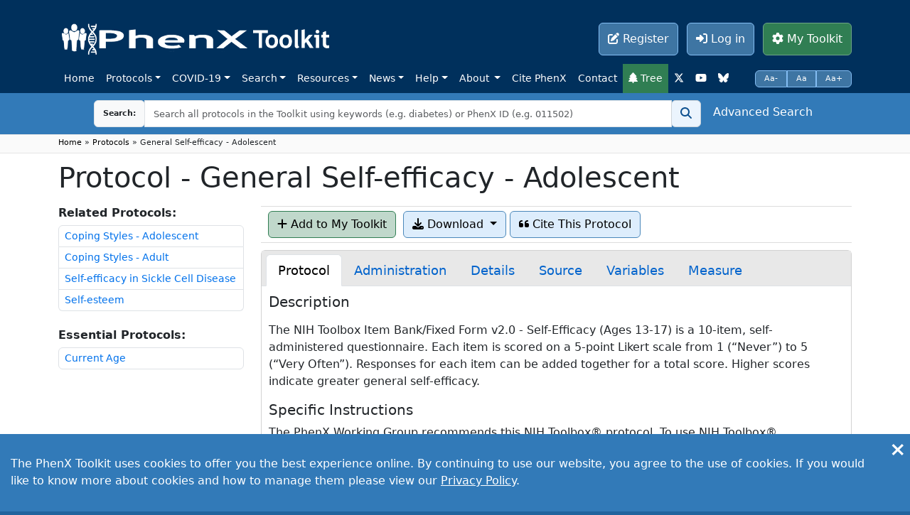

--- FILE ---
content_type: text/html; charset=UTF-8
request_url: https://www.phenxtoolkit.org/protocols/view/180604?origin=browse
body_size: 10077
content:
<!DOCTYPE html>
<html lang="en">
<head>
	<!-- Google tag (gtag.js) -->
	<script async src="https://www.googletagmanager.com/gtag/js?id=UA-163774118-1"></script>
	<script>
	window.dataLayer = window.dataLayer || [];
	function gtag(){dataLayer.push(arguments);}
	gtag('js', new Date());

	gtag('config', 'UA-163774118-1', {cookie_flags: 'max-age=7200;secure;samesite=none'});
	</script>
	<script>
	  (function(i,s,o,g,r,a,m){i['GoogleAnalyticsObject']=r;i[r]=i[r]||function(){
	  (i[r].q=i[r].q||[]).push(arguments)},i[r].l=1*new Date();a=s.createElement(o),
	  m=s.getElementsByTagName(o)[0];a.async=1;a.src=g;m.parentNode.insertBefore(a,m)
	  })(window,document,'script','https://www.google-analytics.com/analytics.js','ga');

	  ga('create', 'UA-101505331-1', 'auto', {cookie_flags: 'max-age=7200;secure;samesite=none'});
	  ga('send', 'pageview');

	</script>
	
	<!-- Google tag (gtag.js) -->
	<script async src="https://www.googletagmanager.com/gtag/js?id=G-C6MMLC9V2Q"></script>
	<script>
  	window.dataLayer = window.dataLayer || [];
  	function gtag(){dataLayer.push(arguments);}
  	gtag('js', new Date());

  	gtag('config', 'G-C6MMLC9V2Q');
	</script>

    <meta charset="utf-8"/>    <meta name="viewport" content="width=device-width, initial-scale=1.0">
    <title>
        PhenX Toolkit:
        Protocols    </title>
    <link href="/favicon.ico" type="image/x-icon" rel="icon"/><link href="/favicon.ico" type="image/x-icon" rel="shortcut icon"/>	<meta http-equiv="Content-Type" content="text/html; charset=iso-8859-1">
	<meta http-equiv="X-UA-Compatible" content="IE=edge">
	<meta name="keywords" content="PhenX,PhenX Toolkit,GWA,GWA Study,GWA Study Measures,genomics,genome-wide association studies,RTI International,NHGRI,RTI - Research Computing Division"/>	<meta name="description" content="The PhenX Toolkit is a catalog of high-priority measures for consideration and inclusion in genome-wide association studies (GWAS) and other large-scale genomic research efforts."/>	<meta name="protocolname" content="General Self-efficacy - Adolescent"/>	

	<link rel="stylesheet" href="/css/bootstrap.min.css?v=1707301792"/>	<link rel="stylesheet" href="/css/bootstrap-grid.min.css?v=1707301792"/>	<link rel="stylesheet" href="/css/bootstrap-reboot.min.css?v=1707301792"/>	<link rel="stylesheet" href="/css/bootstrap-utilities.min.css?v=1707301792"/>
	<link rel="stylesheet" href="/css/chosen.min.css?v=1715611703"/>	<link rel="stylesheet" href="/css/site.css?v=1715611703"/>	<link rel="stylesheet" href="/css/ie10-viewport-bug-workaround.css?v=1614182056"/>	<link rel="stylesheet" href="/css/PhenX-v27.css?v=1758895458"/>
	<script src="/js/jquery-3.5.1.js?v=1671023752"></script>	<script src="/js/brands.min.js?v=1758895458"></script>	<script src="/js/solid.min.js?v=1758895458"></script>	<script src="/js/fontawesome-all.min.js?v=1707301792"></script>	<script src="/js/tinymce/tinymce.min.js"></script>	<script src="/js/chosen.jquery.min.js"></script>	<script src="/js/chosen.proto.min.js"></script>	<script src="https://cdn.tiny.cloud/1/j65njoba83qo31mjteyfbvv52xsatn7n8b6yyeewkrmpcpw8/tinymce/7/tinymce.min.js" referrerpolicy="origin"></script>
	<link href="https://cdn.datatables.net/1.10.15/css/jquery.dataTables.min.css" rel="stylesheet">
	<link href="https://cdn.jsdelivr.net/npm/jstree-bootstrap-theme@1.0.1/dist/themes/proton/style.min.css" rel="stylesheet">
    <link href='https://cdnjs.cloudflare.com/ajax/libs/jstree/3.3.8/themes/default/style.min.css' rel="stylesheet" ?>
	
	    	<script src="https://www.google.com/recaptcha/api.js"></script>
</head>
<body onload="hideSpinner()">
	<div id="spinner">
		<p class="text-center">Loading&hellip;<br><br><i class="fas fa-spinner fa-spin fa-4x"></i></p>
	</div> 
		<div id="div-cookie">
		<button type="button" class="close btn-cookie-agree" data-bs-dismiss="alert" aria-label="Close">
			<span aria-hidden="true">&times;</span>
		</button>
		<p>The PhenX Toolkit uses cookies to offer you the best experience online. By continuing to use our website, you agree to the use of cookies. If you would like to know more about cookies and how to manage them please view our <a href="/about/privacy">Privacy Policy</a>.</p>
	</div>
			<nav id="top-mb-nav" class="navbar navbar-expand-lg">
		<div class="container">
			<a class="navbar-brand phone-only" href="/"><img src="/img/october/phenxlogo_white2.png" alt="PhenX Toolkit"/></a>
			<button class="navbar-toggler phone-only" type="button" data-bs-toggle="collapse" data-bs-target="#navbarCollapse" aria-controls="navbarCollapse" aria-expanded="false" aria-label="Toggle navigation">
				<span class="fa fa-bars"></span>
			</button>
			<div class="collapse navbar-collapse" id="navbarCollapse">
				<div id="searchbar" class="navbar navbar-inverse phone-only">
                    <div class="container">
						<form method="post" accept-charset="utf-8" id="search-form" class="margin-bt-20" action="/search/results"><div style="display:none;"><input type="hidden" name="_csrfToken" autocomplete="off" value="LkpHQZZotdlpWVYuoGblJfeJfUdD7nl4rrNel2erlYHdLfGn/UZ0UX0fpeqW2zVMynPffYmukYRDpBA6rvt6NWdehLEbTRagw7sbdyeIH0uc1TqjXs6s5egZw57Ic0xhT36d36TiAS//Su1N6J2htA=="/></div>							<div class="form-row align-items-center">
								<div class="col">
									<div class="form-group">
										<div class="input-group">
											<div class="input-group-prepend">
												<div class="input-group-text"><b><label for="top-search-bar-mb">Search: </label></b></div>
											</div>
											<input id="top-search-bar-mb" type="text" class="form-control top-search" name="searchTerm" placeholder="Search all protocols in the Toolkit using keywords (e.g. diabetes) or PhenX ID (e.g. 011502)" value="">
											<div class="input-group-append">
												<button name="searchtype" class="btn btn-search" value="smartsearch" type="submit"><span class="display-none">Search</span><i class="fa fa-search"></i></button>											</div>
											<div id="input-group--advanced">
												<a href="/search" class="link-advanced">Advanced Search</a>											</div>
										</div>
									</div>
								</div>
							</div>
						</form>                    </div>
                </div>
				<ul class="navbar-nav ms-auto">
					<li class="nav-item phone-only">
						<a class="nav-link ms-2" href="/index.php">Home</a>
					</li>
					<li class="nav-item phone-only dropdown">
						<a href="#" class="nav-link dropdown-toggle ms-2" id="dropdown05" data-bs-toggle="dropdown" aria-haspopup="true" aria-expanded="false">Protocols <span class="caret"></span></a>
						<div class="dropdown-menu" aria-labelledby="dropdown05">
							<a href="/protocols" class="dropdown-header">Browse Protocols</a>							<a href="/cross-domain-browser" class="dropdown-header">Browse Tree</a>													</div>
					</li>
					<li class="nav-item phone-only dropdown">
						<a href="#" class="nav-link dropdown-toggle ms-2" id="dropdown06" data-bs-toggle="dropdown" aria-haspopup="true" aria-expanded="false">COVID-19 <span class="caret"></span></a>
						<div class="dropdown-menu" aria-labelledby="dropdown06">
							<a href="/collections/view/8" class="dropdown-header">COVID-19 Research Collection</a>							<a href="/covid19" class="dropdown-header">COVID-19 Protocol Library</a>							<a href="/variable-compare" class="dropdown-header">COVID-19 Variable Compare Tool</a>						</div>
					</li>
					<li class="nav-item phone-only dropdown">
						<a href="#" class="nav-link dropdown-toggle ms-2" id="dropdown00" data-bs-toggle="dropdown" aria-haspopup="true" aria-expanded="false">Search <span class="caret"></span></a>
						<div class="dropdown-menu" aria-labelledby="dropdown00">
							<a href="/search" class="dropdown-header">Advanced Search</a>							<a href="/vsearch" class="dropdown-header">dbGaP Variable Search</a>						</div>
					</li>
					<li class="nav-item phone-only dropdown">
						<a href="#" class="nav-link dropdown-toggle ms-2" id="dropdown01" data-bs-toggle="dropdown" aria-haspopup="true" aria-expanded="false">Resources <span class="caret"></span></a>
						<div class="dropdown-menu" aria-labelledby="dropdown01">
							<a href="/research-using-phenx" class="dropdown-header">Who&#039;s Using PhenX</a>							<a href="/resources/publications" class="dropdown-header">Publications &amp; Presentations</a>							<!--<a href="/resources/archives" class="dropdown-header">Archived PhenX Protocols</a>-->
							<a href="/resources/download" class="dropdown-header">PhenX Downloads</a>																				</div>
					</li>
					<li class="nav-item phone-only">
						<a href="#" class="nav-link dropdown-toggle ms-2" id="dropdown02" data-bs-toggle="dropdown" aria-haspopup="true" aria-expanded="false">News <span class="caret"></span></a>
						<div class="dropdown-menu" aria-labelledby="dropdown02">
                            <a href="/news/newsletters" class="dropdown-header">PhenX Newsletter</a>                            <a href="/news/statistics" class="dropdown-header">Toolkit Use Statistics</a>							<a href="/news/funding" class="dropdown-header">Notices of Funding Opportunities</a>                            <a href="/news" class="dropdown-header">PhenX in the News</a>							<a href="/news/cstatistics" class="dropdown-header">COVID-19 Protocol Library Statistics</a>							<a href="/news/workshops" class="dropdown-header">Workshops</a>						</div>
					</li>
					<li class="nav-item phone-only">
						<a href="#" class="nav-link dropdown-toggle ms-2" id="dropdown03" data-bs-toggle="dropdown" aria-haspopup="true" aria-expanded="false">Help <span class="caret"></span></a>
						<div class="dropdown-menu" aria-labelledby="dropdown03">
							<a href="https://www.youtube.com/channel/UCbDroMNmfIMwCA1fa3masyw" class="dropdown-item" target="_blank">PhenX YouTube Tutorials</a>							<a href="/help/faq" class="dropdown-header">FAQ</a>							<a href="/help/glossary" class="dropdown-header">Glossary and Acronyms</a>							<a href="/help/guidance" class="dropdown-header">Investigator Guidance</a>						</div>
					</li>
					<li class="nav-item phone-only dropdown">
						<a href="#" class="nav-link dropdown-toggle ms-2" id="dropdown02" data-bs-toggle="dropdown" aria-haspopup="true" aria-expanded="false">About <span class="caret"></span></a>
						<div class="dropdown-menu" aria-labelledby="dropdown02">
							<h6><a href="/about/overview" class="dropdown-header">PhenX Overview</a></h6>
							<a href="/protocols/view/180604?origin=browse" class="dropdown-header">PhenX Overview</a>							<a href="/about/conceptual-diagram" class="dropdown-item dropdown-indent">PhenX Conceptual Diagram</a>							<a href="/about/criteria" class="dropdown-item dropdown-indent">PhenX Criteria for Selecting Protocols</a>							<a href="/about/content" class="dropdown-item dropdown-indent">PhenX Content</a>							<a href="/news/statistics" class="dropdown-header">Toolkit Use Statistics</a>                            <a href="/news/funding" class="dropdown-header">Notices of Funding Opportunities</a>							<a href="/about/project" class="dropdown-header">Project Organization</a>							<a href="/about/consensus" class="dropdown-item dropdown-indent">PhenX Consensus Process</a>							<a href="/about/teams" class="dropdown-header">Project Participants</a>						</div>
					</li>
					<li class="nav-item phone-only "><a href="/help/citation" class="nav-link ms-2">Cite PhenX</a></li>
					<li class="nav-item phone-only"><a href="/about/contact-form" class="nav-link ms-2">Contact</a></li>
					<li class="nav-item phone-only"><a href="/cross-domain-browser" class="nav-link ms-2 top-nav-highlight"><i class="fa fa-tree"></i> Tree</a></li>
					<li class="nav-item phone-only"><a href="https://twitter.com/phenxtoolkit" class="nav-link ms-2" target="_blank"><i class="fa-brands fa-x-twitter"></i></a></li>
					<li class="nav-item phone-only"><a href="https://www.youtube.com/channel/UCbDroMNmfIMwCA1fa3masyw" class="nav-link ms-2" target="_blank"><i class="fab fa-youtube"></i></a></li>
					<li class="nav-item phone-only"><a href="https://bsky.app/profile/phenxtoolkit.bsky.social" class="nav-link ms-2" target="_blank"><i class="fa-brands fa-bluesky"></i></a></li>
					<li style="padding-bottom: 10px;">
													<a href="/users/register" class="btn btn-phenx-bl btn-outline-light me-2"><i class="fa fa-edit"></i> Register</a> <a href="/users/login" class="btn btn-phenx-bl btn-outline-light me-2"><i class="fa fa-sign-in-alt"></i> Log in</a>												<a href="/toolkit" class="btn btn-phenx-gr btn-outline-light" id="btn-tookit"><i class="fa fa-cog"></i> My Toolkit</a>					</li>
				</ul>
			</div>
        </div>
    </nav>
	<nav id="toolbar" class="navbar navbar-expand-md desktop-only fixed-top">
		<div class="container">
			<div>
				<a class="navbar-brand desktop-only" href="/"><img src="/img/october/phenxlogo_white2.png" alt="PhenX Toolkit"/></a>
				</div>
			<div id="desktop-user-btns">
				<ul class="navbar-nav ms-auto">
					<li>
													<a href="/users/register" class="btn btn-phenx-bl btn-outline-light me-2"><i class="fa fa-edit"></i> Register</a> <a href="/users/login" class="btn btn-phenx-bl btn-outline-light me-2"><i class="fa fa-sign-in-alt"></i> Log in</a>												<a href="/toolkit" class="btn btn-phenx-gr btn-outline-light" id="btn-tookit"><i class="fa fa-cog"></i> My Toolkit</a>					</li>
				</ul>
			</div>
		</div>
		<div class="container">
			<button class="navbar-toggler desktop-only" type="button" data-bs-toggle="collapse" data-bs-target="#navbarCollapse" aria-controls="navbarCollapse" aria-expanded="false" aria-label="Toggle navigation">
				<span class="fa fa-bars"></span>
			</button>
			<div class="collapse navbar-collapse" id="navbarCollapse2">
				<ul class="navbar-nav me-auto">
					<li class="nav-item"><a href="/index.php" class="nav-link">Home</a></li>
                    <li class="nav-item dropdown">
						<a href="#" class="nav-link dropdown-toggle" id="dropdown-protocols" data-bs-toggle="dropdown" aria-haspopup="true" aria-expanded="false">Protocols</a>						<div class="dropdown-menu" aria-labelledby="dropdown-protocols">
							<a href="/protocols" class="dropdown-header">Browse Protocols</a>							<a href="/cross-domain-browser" class="dropdown-header">Browse Tree</a>													</div>
					</li>
					<li class="nav-item dropdown">
											<a href="#" class="nav-link dropdown-toggle" id="dropdown-covid" data-bs-toggle="dropdown" aria-haspopup="true" aria-expanded="false">COVID-19</a>						<div class="dropdown-menu" aria-labelledby="dropdown-covid">
							<a href="/collections/view/8" class="dropdown-header">COVID-19 Research Collection</a>							<a href="/covid19" class="dropdown-header">COVID-19 Protocol Library</a>							<a href="/variable-compare" class="dropdown-header">COVID-19 Variable Compare Tool</a>						</div>
										</li>
					<li class="nav-item dropdown">
                        <a href="#" class="nav-link dropdown-toggle" id="dropdown-search" data-bs-toggle="dropdown" aria-haspopup="true" aria-expanded="false">Search</a>						<div class="dropdown-menu" aria-labelledby="dropdown-search">
							<a href="/search" class="dropdown-header">Advanced Search</a>							<a href="/vsearch" class="dropdown-header">dbGaP Variable Search</a>						</div>
                    </li>
                    <li class="nav-item dropdown">
                        <a href="#" class="nav-link dropdown-toggle" id="dropdown-resources" data-bs-toggle="dropdown" aria-haspopup="true" aria-expanded="false">Resources</a>						<div class="dropdown-menu" aria-labelledby="dropdown-resources">
							<a href="/research-using-phenx" class="dropdown-header">Who&#039;s Using PhenX</a>							<a href="/resources/publications" class="dropdown-header">Publications &amp; Presentations</a>							<!--<a href="/resources/archives" class="dropdown-header">Archived PhenX Protocols</a>-->
							<a href="/resources/download" class="dropdown-header">PhenX Downloads</a>																				</div>
                    </li>
                    <li class="nav-item dropdown">
                        <a href="#" class="nav-link dropdown-toggle" id="dropdown-news" data-bs-toggle="dropdown" aria-haspopup="true" aria-expanded="false">News</a>						<div class="dropdown-menu" aria-labelledby="dropdown-news">
                            <a href="/news/newsletters" class="dropdown-header">PhenX Newsletter</a>                            <a href="/news/statistics" class="dropdown-header">Toolkit Use Statistics</a>							<a href="/news/funding" class="dropdown-header">Notices of Funding Opportunities</a>                            <a href="/news" class="dropdown-header">PhenX in the News</a>							<a href="/news/cstatistics" class="dropdown-header">COVID-19 Protocol Library Statistics</a>							<a href="/news/workshops" class="dropdown-header">Workshops</a>						</div>
                    </li>
					<li class="nav-item dropdown">
                        <a href="#" class="nav-link dropdown-toggle" id="dropdown-help" data-bs-toggle="dropdown" aria-haspopup="true" aria-expanded="false">Help</a>						<div class="dropdown-menu" aria-labelledby="dropdown-help">
							<a href="https://www.youtube.com/channel/UCbDroMNmfIMwCA1fa3masyw" class="dropdown-header" target="_blank">PhenX YouTube Tutorials</a>							<a href="/help/faq" class="dropdown-header">FAQ</a>							<a href="/help/glossary" class="dropdown-header">Glossary and Acronyms</a>							<a href="/help/guidance" class="dropdown-header">Investigator Guidance</a>						</div>
                    </li>
                    <li class="nav-item dropdown">
                        <a href="#" class="nav-link dropdown-toggle" id="dropdown02a" data-bs-toggle="dropdown" aria-haspopup="true" aria-expanded="false">About <span class="caret"></span></a>
						<div class="dropdown-menu" aria-labelledby="dropdown02a">
							<a href="/about/overview" class="dropdown-header">PhenX Overview</a>							<a href="/about/conceptual-diagram" class="dropdown-item dropdown-indent">PhenX Conceptual Diagram</a>							<a href="/about/criteria" class="dropdown-item dropdown-indent">PhenX Criteria for Selecting Protocols</a>							<a href="/about/content" class="dropdown-item dropdown-indent">PhenX Content</a>                            <a href="/about/interoperability" class="dropdown-item dropdown-indent">PhenX Interoperability</a>							<a href="/news/statistics" class="dropdown-header">Toolkit Use Statistics</a>                            <a href="/news/funding" class="dropdown-header">Notices of Funding Opportunities</a>							<a href="/about/project" class="dropdown-header">Project Organization</a>							<a href="/about/consensus" class="dropdown-item dropdown-indent">PhenX Consensus Process</a>							<a href="/about/teams" class="dropdown-header">Project Participants</a>						</div>
                    </li>
                    <li class="nav-item"><a href="/help/citation" class="nav-link">Cite PhenX</a></li>
					<li class="nav-item"><a href="/about/contact-form" class="nav-link">Contact</a></li>
					<li class="nav-item"><a href="/cross-domain-browser" class="nav-link top-nav-highlight"><i class="fa fa-tree"></i> Tree</a></li>
					<li class="nav-item"><a href="https://twitter.com/phenxtoolkit" class="nav-link" target="_blank"><i class="fa-brands fa-x-twitter"></i></a></li>
					<li class="nav-item"><a href="https://www.youtube.com/channel/UCbDroMNmfIMwCA1fa3masyw" class="nav-link" target="_blank"><i class="fab fa-youtube"></i></a></li>
					<li class="nav-item"><a href="https://bsky.app/profile/phenxtoolkit.bsky.social" class="nav-link" target="_blank"><i class="fa-brands fa-bluesky"></i></a></li>
				</ul>
				<div id="text-size-change">
                    <div class="btn-group">
                        <button type="button" id="font-minus" class="btn btn-phenx-bl btn-outline-light">Aa-</button>
                        <button type="button" id="font-normal" class="btn btn-phenx-bl btn-outline-light">Aa</button>
                        <button type="button" id="font-plus" class="btn btn-phenx-bl btn-outline-light">Aa+</button>
                    </div>
                </div>
			</div>
		</div>
		<div id="searchbar" class="navbar desktop-only">
            <div class="container">
				<form method="post" accept-charset="utf-8" id="search-form" class="margin-bt-20" action="/search/results"><div style="display:none;"><input type="hidden" name="_csrfToken" autocomplete="off" value="LkpHQZZotdlpWVYuoGblJfeJfUdD7nl4rrNel2erlYHdLfGn/UZ0UX0fpeqW2zVMynPffYmukYRDpBA6rvt6NWdehLEbTRagw7sbdyeIH0uc1TqjXs6s5egZw57Ic0xhT36d36TiAS//Su1N6J2htA=="/></div>					<div class="form-row align-items-center">
						<div class="col">
							<div class="form-group">
								<div class="input-group">

									<div class="input-group-prepend">
										<div class="input-group-text"><b><label for="top-search-bar">Search: </label></b></div>
									</div>

									<input id="top-search-bar" type="text" class="form-control top-search" name="searchTerm" placeholder="Search all protocols in the Toolkit using keywords (e.g. diabetes) or PhenX ID (e.g. 011502)" value="">
									<div class="input-group-append">
										<button name="searchtype" class="btn btn-search" value="smartsearch" type="submit"><span class="display-none">Search</span><i class="fa fa-search"></i></button>									</div>
									<div id="input-group--advanced">
										<a href="/search" class="link-advanced">Advanced Search</a>									</div>
								</div>
							</div>
						</div>
					</div>
				</form>			</div>
        </div>
					<div id="page-header" class="navbar navbar-inverse desktop-only">
			<div class="container flex justify-content-start">
				<p>
          								<p><a  href="/">Home</a> &raquo; <a  href="/protocols">Protocols</a> &raquo; General Self-efficacy - Adolescent</p>				</p>
			</div>
			</div>
			</nav>	<div id="content-section" class="pb-3">

		<div class="container" id="main-content">
			<div class="min-height">
						<!-- File: src/Template/Protocols/view.ctp -->




<div class="row mb-2">
    <div class="col">
        <h1>Protocol - General Self-efficacy - Adolescent</h1>
    </div>
</div>

<div class="row mb-3">
	    <div class="col-md-3 col-sm-12" id="sidebar">
		        <h6><label for="select-related-protocols"><b>Related Protocols:</b></label></h6>
		<ul class="desktop-only list-group">
					<li class="list-group-item"><a href="/protocols/view/180201">Coping Styles - Adolescent</a></li>
					<li class="list-group-item"><a href="/protocols/view/180202">Coping Styles - Adult</a></li>
					<li class="list-group-item"><a href="/protocols/view/820401">Self-efficacy in Sickle Cell Disease</a></li>
					<li class="list-group-item"><a href="/protocols/view/180901">Self-esteem</a></li>
				</ul>
		<form class="phone-only mb-2">
			<select class="form-control" id="select-related-protocols">
				<option>Select</option>
									<option value="/protocols/view/180201">Coping Styles - Adolescent</option>
									<option value="/protocols/view/180202">Coping Styles - Adult</option>
									<option value="/protocols/view/820401">Self-efficacy in Sickle Cell Disease</option>
									<option value="/protocols/view/180901">Self-esteem</option>
							</select>
		</form>
						<br />
        <h6><label for="select-essential-protocols"><b>Essential Protocols:</b></label></h6>
		<ul class="desktop-only list-group">
					<li class="list-group-item"><a href="/protocols/view/10102">Current Age</a></li>
				</ul>
		<form class="phone-only mb-2">
			<select class="form-control" id="select-essential-protocols">
				<option>Select</option>
									<option value="/protocols/view/10102">Current Age</option>
							</select>
		</form>	
		</ul>
					</div>
	<div class="col-md-9 col-sm-12">
		<div class="toolbar clearfix">
			<form method="post" accept-charset="utf-8" class="float-start mb-0" action="/protocols/download"><div style="display:none;"><input type="hidden" name="_csrfToken" autocomplete="off" value="LkpHQZZotdlpWVYuoGblJfeJfUdD7nl4rrNel2erlYHdLfGn/UZ0UX0fpeqW2zVMynPffYmukYRDpBA6rvt6NWdehLEbTRagw7sbdyeIH0uc1TqjXs6s5egZw57Ic0xhT36d36TiAS//Su1N6J2htA=="/></div>				<div>
					<a href="/toolkit/?add[]=180604" class="btn btn-phenx-or" style="float: left; margin-right: 10px;"><i class="fa fa-plus"></i> Add to My Toolkit</a>				
					<input type="hidden" name="protocolid" value="180604"/>
					<div class="dropdown div-inline">
						<fieldset>
						<legend class="display-none">Menu Functions</legend>
						<button class="btn btn-phenx-lg-blue dropdown-toggle" type="button" data-bs-toggle="dropdown" style="margin-right: 5px;">
							<i class="fa fa-download"></i> Download
							<span class="caret"></span>
						</button>
						<ul class="dropdown-menu wider">
															<li><input type="checkbox" id="download-pdf" name="docType[]" value="pdf" /> <label for="download-pdf">Protocol in PDF</label></li> 
															<li><input type="checkbox" id="download-dcw" name="docType[]" value="dcw" /> <label for="download-dcw">DCW in Word</label></li> 
															<li><input type="checkbox" id="download-dd" name="docType[]" value="dd" /> <label for="download-dd">DD in RTF</label></li> 
															<li><input type="checkbox" id="download-dd-csv" name="docType[]" value="dd-csv" /> <label for="download-dd-csv">DD in CSV</label></li> 
														<li><button class="btn btn-phenx-lg-blue" onClick="useGtag(180604)" type="submit">Download</button></li>
						</ul>
						</fieldset>
					</div>
				</div>
	    	</form>			<!-- Citation Button (also located in /toolkit) -->
			<button class="btn btn-phenx-lg-blue" data-bs-toggle="modal" data-bs-target="#modal-citation" style="float: left; margin-right: 5px;"><i class="fa  fa-quote-left"></i> Cite This Protocol</button>
			        </div>
		<div class="card" id="card-right-content">
			<div class="card-body card-body-tabs">
				<ul class="nav nav-tabs" id="myTab" role="tablist">
					<li class="nav-item">
						<a class="nav-link active" id="tab1default" data-bs-toggle="tab" href="#tabprotocol" role="tab" aria-controls="tabprotocol" aria-selected="true"><font size="+1">Protocol</font></a>
					</li>
					<li class="nav-item">
						<a class="nav-link" id="tab2default" data-bs-toggle="tab" href="#tabadministration" role="tab" aria-controls="tabadministration" aria-selected="true"><font size="+1">Administration</font></a>
					</li>
					<li class="nav-item">
						<a class="nav-link" id="tab3default" data-bs-toggle="tab" href="#tabdetails" role="tab" aria-controls="tabdetails" aria-selected="true"><font size="+1">Details</font></a>
					</li>
					<li class="nav-item">
						<a class="nav-link" id="tab4default" data-bs-toggle="tab" href="#tabsource" role="tab" aria-controls="tabsource" aria-selected="true"><font size="+1">Source</font></a>
					</li>
					<li class="nav-item">
						<a class="nav-link" id="tab5default" data-bs-toggle="tab" href="#tabvariables" role="tab" aria-controls="tabvariables" aria-selected="true"><font size="+1">Variables</font></a>
					</li>
					<li class="nav-item">
						<a class="nav-link" id="tab6default" data-bs-toggle="tab" href="#tabmeasure" role="tab" aria-controls="tabmeasure" aria-selected="true"><font size="+1">Measure</font></a>
					</li>
					<!--<li class="nav-item">
                        <a class="nav-link" id="tab7default" data-bs-toggle="tab" href="#tabpublications" role="tab" aria-controls="tabpublications" aria-selected="true"><font size="+1">Publications</font></a>
                    </li>-->
				</ul>
				<div class="tab-content" id="myTabContent">
					<div class="tab-pane fade show active" id="tabprotocol" role="tabpanel" aria-labelledby="tab1default">
                        <h5>Description</h5>
                        <p><p>The NIH Toolbox Item Bank/Fixed Form v2.0 - Self-Efficacy (Ages 13-17) is a 10-item, self-administered questionnaire. Each item is scored on a 5-point Likert scale from 1 (&ldquo;Never&rdquo;) to 5 (&ldquo;Very Often&rdquo;). Responses for each item can be added together for a total score. Higher scores indicate greater general self-efficacy.</p></p>
						
						<h5>Specific Instructions</h5>
                        <div class="full-instructions">
                            <p>The PhenX Working Group recommends this&nbsp;NIH Toolbox&reg; protocol. To use&nbsp;NIH Toolbox&reg; instruments, please visit:&nbsp;<a><span>www.healthmeasures.net</span></a>&nbsp;for Terms of Use and additional information related to&nbsp;<a><span>scoring</span></a>, validity, and interpretation. For specific information about this instrument, please visit:<br><a href="http://www.healthmeasures.net/index.php?option=com_instruments&amp;view=measure&amp;id=697&amp;Itemid=992" target="_blank">https://www.healthmeasures.net/index.php?option=com_instruments&amp;view=measure&amp;id=697&amp;Itemid=992</a></p>						</div>

						<h5>Availability</h5>
                        <p><a href="/protocols/view/180604#tabsource">This protocol is freely available; permission not required for use.</a></p>						
						<div class="phone-only">
							                            <p><a href="/toolkit_content/PDF/PX180604.pdf"><i class="fa fa-3x fa-file-pdf"></i> Download PDF</a></p>
													</div>
						
                        <h5>Protocol</h5>
                        <div class="full-protocol desktop-only">
							                            <p><b>Self-Efficacy (Ages 13-17) - Item Bank/Fixed Form</b></p> <p><b>Please respond to each question or statement by marking one box per row.</b></p> <p><b>Please read the sentence and decide how true it is of you in general.</b></p> <p> <table class=table-protocol-text-border> 	<colgroup> 		<col width="50%"> 		<col width="10%"> 		<col width="10%"> 		<col width="10%"> 		<col width="10%"> 		<col width="10%"> 	</colgroup> 	<tr style="height:24.75pt;"> 		<td/> 		<td style="text-align:center;"> 			<b>Never</b> 		</td> 		<td style="text-align:center;"> 			<b>Almost Never</b> 		</td> 		<td style="text-align:center;"> 			<b>Sometimes</b> 		</td> 		<td style="text-align:center;"> 			<b>Fairly Often</b> 		</td> 		<td style="text-align:center;"> 			<b>Very Often</b> 		</td> 	</tr> 	<tr style="height:26.5pt;"> 		<td> 			I can always manage to solve difficult problems if I try hard enough 		</td> 		<td style="text-align:center;"> 			[ ]<br>1 		</td> 		<td style="text-align:center;"> 			[ ]<br>2 		</td> 		<td style="text-align:center;"> 			[ ]<br>3 		</td> 		<td style="text-align:center;"> 			[ ]<br>4 		</td> 		<td style="text-align:center;"> 			[ ]<br>5 		</td> 	</tr> 	<tr style="height:26.5pt;"> 		<td> 			If someone tries to keep me from getting what I want, I can find a way to get what I want 		</td> 		<td style="text-align:center;"> 			[ ]<br>1 		</td> 		<td style="text-align:center;"> 			[ ]<br>2 		</td> 		<td style="text-align:center;"> 			[ ]<br>3 		</td> 		<td style="text-align:center;"> 			[ ]<br>4 		</td> 		<td style="text-align:center;"> 			[ ]<br>5 		</td> 	</tr> 	<tr style="height:12pt;"> 		<td> 			It is easy for me to stick to my goals and reach them 		</td> 		<td style="text-align:center;"> 			[ ]<br>1 		</td> 		<td style="text-align:center;"> 			[ ]<br>2 		</td> 		<td style="text-align:center;"> 			[ ]<br>3 		</td> 		<td style="text-align:center;"> 			[ ]<br>4 		</td> 		<td style="text-align:center;"> 			[ ]<br>5 		</td> 	</tr> 	<tr style="height:12.75pt;"> 		<td> 			I am confident that I could do a good job dealing with unexpected events 		</td> 		<td style="text-align:center;"> 			[ ]<br>1 		</td> 		<td style="text-align:center;"> 			[ ]<br>2 		</td> 		<td style="text-align:center;"> 			[ ]<br>3 		</td> 		<td style="text-align:center;"> 			[ ]<br>4 		</td> 		<td style="text-align:center;"> 			[ ]<br>5 		</td> 	</tr> 	<tr style="height:12.75pt;"> 		<td> 			Thanks to my talents and skills, I know how to handle unexpected situations 		</td> 		<td style="text-align:center;"> 			[ ]<br>1 		</td> 		<td style="text-align:center;"> 			[ ]<br>2 		</td> 		<td style="text-align:center;"> 			[ ]<br>3 		</td> 		<td style="text-align:center;"> 			[ ]<br>4 		</td> 		<td style="text-align:center;"> 			[ ]<br>5 		</td> 	</tr> 	<tr style="height:12pt;"> 		<td> 			I can solve most problems if I try hard enough 		</td> 		<td style="text-align:center;"> 			[ ]<br>1 		</td> 		<td style="text-align:center;"> 			[ ]<br>2 		</td> 		<td style="text-align:center;"> 			[ ]<br>3 		</td> 		<td style="text-align:center;"> 			[ ]<br>4 		</td> 		<td style="text-align:center;"> 			[ ]<br>5 		</td> 	</tr> 	<tr style="height:12pt;"> 		<td> 			I can stay calm when facing difficulties because I can handle them 		</td> 		<td style="text-align:center;"> 			[ ]<br>1 		</td> 		<td style="text-align:center;"> 			[ ]<br>2 		</td> 		<td style="text-align:center;"> 			[ ]<br>3 		</td> 		<td style="text-align:center;"> 			[ ]<br>4 		</td> 		<td style="text-align:center;"> 			[ ]<br>5 		</td> 	</tr> 	<tr style="height:12pt;"> 		<td> 			When I have a problem, I can find several ways to solve it 		</td> 		<td style="text-align:center;"> 			[ ]<br>1 		</td> 		<td style="text-align:center;"> 			[ ]<br>2 		</td> 		<td style="text-align:center;"> 			[ ]<br>3 		</td> 		<td style="text-align:center;"> 			[ ]<br>4 		</td> 		<td style="text-align:center;"> 			[ ]<br>5 		</td> 	</tr> 	<tr style="height:12pt;"> 		<td> 			If I am in trouble, I can think of a solution 		</td> 		<td style="text-align:center;"> 			[ ]<br>1 		</td> 		<td style="text-align:center;"> 			[ ]<br>2 		</td> 		<td style="text-align:center;"> 			[ ]<br>3 		</td> 		<td style="text-align:center;"> 			[ ]<br>4 		</td> 		<td style="text-align:center;"> 			[ ]<br>5 		</td> 	</tr> 	<tr style="height:12pt;"> 		<td> 			I can handle whatever comes my way 		</td> 		<td style="text-align:center;"> 			[ ]<br>1 		</td> 		<td style="text-align:center;"> 			[ ]<br>2 		</td> 		<td style="text-align:center;"> 			[ ]<br>3 		</td> 		<td style="text-align:center;"> 			[ ]<br>4 		</td> 		<td style="text-align:center;"> 			[ ]<br>5 		</td> 	</tr> </table> </p> <p style="text-align:center;">&copy;2006-2017 Northwestern University and the National Institutes of Health</p>													</div>
						
					</div>
					<div class="tab-pane fade" id="tabadministration" role="tabpanel" aria-labelledby="tab2default">
						<h5>Personnel and Training Required</h5>
						<p>None</p>                        <h5>Equipment Needs</h5>
                        <p>None</p>
                        <h5>Requirements</h5>
						<table class="table table-bordered">
							<tr>
								<th nowrap>Requirement Category</th><th nowrap>Required</th>
							</tr>
														<tr>
								<td>Major equipment</td>
								<td> 
																		No
										
								</td>
							</tr>
														<tr>
								<td>Specialized training</td>
								<td> 
																		No
										
								</td>
							</tr>
														<tr>
								<td>Specialized requirements for biospecimen collection</td>
								<td> 
																		No
										
								</td>
							</tr>
														<tr>
								<td>Average time of greater than 15 minutes in an unaffected individual</td>
								<td> 
																		No
										
								</td>
							</tr>
													</table>

                        <h5>Mode of Administration</h5>
                        <p>Self-administered questionnaire</p>

                        <h5>Lifestage</h5>
                        <p>Adolescent</p>
						
												<h5>Participants</h5>
                        <p><p>Adolescents, ages 13-17</p></p>
											</div>
					<div class="tab-pane fade" id="tabdetails" role="tabpanel" aria-labelledby="tab3default">
						<h5>Selection Rationale</h5>
                        <p><p>The NIH Toolbox Item Bank/Fixed Form v2.0 - Self-Efficacy (Ages 13-17) is a validated and well-established instrument that is easy to administer and score.</p></p>

                        <h5>Language</h5>
                        <p>English</p>
                        <h5>Standards</h5>
                        <table class="table table-bordered">
							<tr>
								<th nowrap>Standard</th><th nowrap>Name</th><th nowrap>ID</th><th nowrap>Source</th>
							</tr>
													</table>
						
						<h5>Derived Variables</h5>
                        <p><p>None</p></p>
                        
                        <h5>Process and Review</h5>
                        <p><p>The Sickle Cell Disease Psychosocial and Social Determinants of Health Working Group (WG) reviewed this protocol in January 2021.</p>
<p>Guidance from the WG includes:
<ul><li>Replaced protocol</li></ul></p></p>
					</div>
					<div class="tab-pane fade" id="tabsource" role="tabpanel" aria-labelledby="tab4default">
						<h5>Protocol Name from Source</h5>
                        <p>NIH Toolbox Item Bank/Fixed Form v2.0 - Self-Efficacy (Ages 13-17)</p>
												<h5>Source</h5>
                        <p>NIH Toolbox Item Bank/Fixed Form v2.0 - Self-Efficacy (Ages 13-17)</p>						                        <h5>General References</h5>
                        <p>Salsman, J. M., Schalet, B. D., Merluzzi, T. V., Park, C. L., Hahn, E. A., Snyder, M. A., &amp; Cella, D. (2019). Calibration and initial validation of a general self-efficacy item bank and short form for the NIH PROMIS&reg;. <em>Quality of Life Research</em>, 28, 2513-2523.</p><p>Wei, H., &amp; Duan, X. (2021). Application of KTH-integrated nursing model in care of patients with multi-drug resistant tuberculosis. <em>American Journal of Translational Research</em>, 13(6), 6855-6863.</p>					</div>
					<div class="tab-pane fade" id="tabvariables" role="tabpanel" aria-labelledby="tab5default">
						<h5>Protocol ID</h5>
                        <p>180604</p>

                        <h5>Variables</h5>
						<a href="/protocols/export/180604" class="btn btn-outline-dark"><i class="fa fa-download"></i> Export Variables</a>                        <table class="table table-bordered mt-2">
							<tr>
								<th class="table-head-variable-name">Variable Name</th>
								<th>Variable ID</th><th>Variable Description</th><th>dbGaP Mapping</th>
							</tr>
															<tr>
									<td colspan=5 class="table-row-variable-name">PX180604_General_Self_Efficacy_Adolescent_Always_Manage_Solve_Difficult_Problem_Try</td>
								</tr>
								<tr>
									<td></td>
									<td>PX180604010000</td>
																			<td>I can always manage to solve difficult <a id="37552-ellipse" class="show-more-ellipses" href="" onclick="return false">more</a>
											<div id="toggles-37552" class="hide-content">
												problems if I try hard enough <a id="37552-show-less" class="show-less" href="" onclick="return false">show less</a>
											</div>
										</td>
																												<td>N/A</td>
																	</tr>
															<tr>
									<td colspan=5 class="table-row-variable-name">PX180604_General_Self_Efficacy_Adolescent_Can_Find_Way_Get_What_Want</td>
								</tr>
								<tr>
									<td></td>
									<td>PX180604020000</td>
																			<td>If someone tries to keep me from getting <a id="37553-ellipse" class="show-more-ellipses" href="" onclick="return false">more</a>
											<div id="toggles-37553" class="hide-content">
												what I want, I can find a way to get what I want <a id="37553-show-less" class="show-less" href="" onclick="return false">show less</a>
											</div>
										</td>
																												<td>N/A</td>
																	</tr>
															<tr>
									<td colspan=5 class="table-row-variable-name">PX180604_General_Self_Efficacy_Adolescent_Confident_Good_Job_Unexpected_Event</td>
								</tr>
								<tr>
									<td></td>
									<td>PX180604040000</td>
																			<td>I am confident that I could do a good job <a id="37555-ellipse" class="show-more-ellipses" href="" onclick="return false">more</a>
											<div id="toggles-37555" class="hide-content">
												dealing with unexpected events <a id="37555-show-less" class="show-less" href="" onclick="return false">show less</a>
											</div>
										</td>
																												<td>N/A</td>
																	</tr>
															<tr>
									<td colspan=5 class="table-row-variable-name">PX180604_General_Self_Efficacy_Adolescent_Easy_Stick_Reach_Goal</td>
								</tr>
								<tr>
									<td></td>
									<td>PX180604030000</td>
																			<td>It is easy for me to stick to my goals and <a id="37554-ellipse" class="show-more-ellipses" href="" onclick="return false">more</a>
											<div id="toggles-37554" class="hide-content">
												reach them <a id="37554-show-less" class="show-less" href="" onclick="return false">show less</a>
											</div>
										</td>
																												<td>N/A</td>
																	</tr>
															<tr>
									<td colspan=5 class="table-row-variable-name">PX180604_General_Self_Efficacy_Adolescent_Handle_Whatever_Comes</td>
								</tr>
								<tr>
									<td></td>
									<td>PX180604100000</td>
																			<td>I can handle whatever comes my way</td>
																												<td>N/A</td>
																	</tr>
															<tr>
									<td colspan=5 class="table-row-variable-name">PX180604_General_Self_Efficacy_Adolescent_Problem_Several_Way_Solve</td>
								</tr>
								<tr>
									<td></td>
									<td>PX180604080000</td>
																			<td>When I have a problem, I can find several <a id="37559-ellipse" class="show-more-ellipses" href="" onclick="return false">more</a>
											<div id="toggles-37559" class="hide-content">
												ways to solve it <a id="37559-show-less" class="show-less" href="" onclick="return false">show less</a>
											</div>
										</td>
																												<td>N/A</td>
																	</tr>
															<tr>
									<td colspan=5 class="table-row-variable-name">PX180604_General_Self_Efficacy_Adolescent_Solve_Problem_Try_Hard</td>
								</tr>
								<tr>
									<td></td>
									<td>PX180604060000</td>
																			<td>I can solve most problems if I try hard enough</td>
																												<td>N/A</td>
																	</tr>
															<tr>
									<td colspan=5 class="table-row-variable-name">PX180604_General_Self_Efficacy_Adolescent_Stay_Calm_Face_Difficulty</td>
								</tr>
								<tr>
									<td></td>
									<td>PX180604070000</td>
																			<td>I can stay calm when facing difficulties <a id="37558-ellipse" class="show-more-ellipses" href="" onclick="return false">more</a>
											<div id="toggles-37558" class="hide-content">
												because I can handle them <a id="37558-show-less" class="show-less" href="" onclick="return false">show less</a>
											</div>
										</td>
																												<td>N/A</td>
																	</tr>
															<tr>
									<td colspan=5 class="table-row-variable-name">PX180604_General_Self_Efficacy_Adolescent_Talent_Skill_Handle_Unexpected_Event</td>
								</tr>
								<tr>
									<td></td>
									<td>PX180604050000</td>
																			<td>Thanks to my talents and skills, I know how <a id="37556-ellipse" class="show-more-ellipses" href="" onclick="return false">more</a>
											<div id="toggles-37556" class="hide-content">
												to handle unexpected situations <a id="37556-show-less" class="show-less" href="" onclick="return false">show less</a>
											</div>
										</td>
																												<td>N/A</td>
																	</tr>
															<tr>
									<td colspan=5 class="table-row-variable-name">PX180604_General_Self_Efficacy_Adolescent_Trouble_Think_Solution</td>
								</tr>
								<tr>
									<td></td>
									<td>PX180604090000</td>
																			<td>If I am in trouble, I can think of a solution</td>
																												<td>N/A</td>
																	</tr>
													</table>
					</div>
					<div class="tab-pane fade" id="tabmeasure" role="tabpanel" aria-labelledby="tab6default">
													<a href="/domains/view/180000" class="btn btn-outline-dark float-end"><i class="fa fa-link"></i> Psychosocial</a>												<h5>Measure Name</h5>
                        <p>General Self-Efficacy</p>
						
						<h5>Release Date</h5>
						                        <p>February 6, 2023</p>
						
                        <h5>Definition</h5>
                        <p>Self-efficacy is an individual&rsquo;s belief about whether they possess adequate skills and capacity to confront and address problems with a successful outcome.</p>
						
                        <h5>Purpose</h5>
                        <p>Self-efficacy indicates how an individual copes with daily hassles and adapts to stressful life events. Self-efficacy is indicative of adaptive behavior and coping and is relevant to clinical practice and behavioral research.</p>
						
						<h5>Keywords</h5>
                        <p>self-efficacy, coping, behavior, Patient-Reported Outcomes Measurement Information Systems, PROMIS, NIH Toolbox, National Institutes of Health</p>
                        <h5>Measure Protocols</h5>
						<table class="table table-bordered">
							<thead>
								<tr>
									<th>Protocol ID</th>
									<th>Protocol Name</th>
								</tr>
							</thead>
							<tbody>
																<tr>
									<td>180603</td>
									<td>
									<a href="/protocols/view/180603">General Self-efficacy - Child</a>									</td>
								</tr>
																<tr>
									<td>180604</td>
									<td>
									General Self-efficacy - Adolescent									</td>
								</tr>
																<tr>
									<td>180605</td>
									<td>
									<a href="/protocols/view/180605">General Self-efficacy - Child Parent Report</a>									</td>
								</tr>
																<tr>
									<td>180606</td>
									<td>
									<a href="/protocols/view/180606">General Self-efficacy - Adult</a>									</td>
								</tr>
															</tbody>
						</table>
					</div>
					<!--<div class="tab-pane fade" id="tabpublications" role="tabpanel" aria-labelledby="tab7default">
                        <h5>Publications</h5>
                                                                            <p>There are no publications listed for this protocol.</p>
                                            </div>-->
				</div>
			</div>
		</div>
	</div>
</div>
											

<!-- Modal -->
<div class="modal fade" id="modal-large-image" tabindex="-1" role="dialog" aria-labelledby="modal-large-image-label" aria-hidden="true">
	<div class="modal-dialog modal-lg" role="document">
		<div class="modal-content">
			<div class="modal-header">
				<h5 class="modal-title" id="modal-large-image-label">View Image</h5>
				<button type="button" class="close" data-bs-dismiss="modal" aria-label="Close">
				  <span aria-hidden="true">&times;</span>
				</button>
			</div>
			<div class="modal-body">
				<img class="modal-full-src" width="600px" src="" alt="View Image" />
			</div>
			<div class="modal-footer">
			</div>
		</div>
	</div>
</div>

	

<!-- Citation Modal (also located in /toolkit) -->
<div class="modal fade" id="modal-citation" tabindex="-1" role="dialog" aria-labelledby="modal-citation-label" aria-hidden="true">
	<div class="modal-dialog" role="document">
		<div class="modal-content">
			<div class="modal-header">
				<h5 class="modal-title" id="modal-citation-label">Cite This Protocol</h5>
				<button type="button" class="close" data-bs-dismiss="modal" aria-label="Close">
					<span aria-hidden="true">&times;</span>
				</button>
			</div>
			<div class="modal-body">
				<p>To cite this protocol, copy & paste the text below:</p>
				<div class="form-control" rows="3" style="background-color: rgb(235, 236, 240); border-radius: 12px; color: #000;">
					<div id="citation-text">
						PhenX Toolkit. (2026 January 31). <em>General Self-efficacy - Adolescent</em>. <a href="https://www.phenxtoolkit.org/protocols/view/180604">https://www.phenxtoolkit.org/protocols/view/180604</a>					</div>					
					<button onClick="copyToClip(document.getElementById('citation-text').innerHTML)"><i id="citation-copy" class="fa-solid fa-copy"></i></button>
				</div>
			</div>
			<div class="modal-footer">
				To cite multiple protocols, consider adding this protocol to My Toolkit.
			</div>
		</div>
	</div>
</div>	
<script>
	$(document).ready(function(){
		$("[data-bs-target='#modal-citation']").on('click', function(){
			var ids = "180604";
			$.ajax({
				url: "/toolkit/recordCitation",
				data: {"event": "cite protocol", "ids": ids},
				dataType: "json",
				success: function(data) {
				}
			});
		});
	});
</script>

<script>
	function useGtag(protocol){
		$.each($(".dropdown-menu input:checked"), function(key, value){
			gtag('event', 'download', {'event_category': 'PDF','event_action': 'download','event_label': 'protocols_'+protocol+'_'+value.id});
		});
	}
</script>
			</div>
        </div>
    </div>
     <footer class="footer-dark">
    	<div class="container">
				<div class="row g-0">
					<div class="col-md-3">
						<p class="text-center pt-2">Maintained by <a href="https://rti.org" target="blank">RTI International</a></p>
					</div>
					<div class="col-md-6">
						<p class="text-center pt-2"><a href="/">Home</a> | <a href="/toolkit">My Toolkit</a> | <a href="/about/contact-form">Feedback</a> | <a href="/about/funding">Funding</a></p>
					</div>
					<div class="col-md-3">
													<p class="text-center pt-2"><a href="/about/releases">November 19, 2025, Ver 48.3</a></p>
											</div>
				</div>
		</div>
    </footer>
	<script src="/js/popper.min.js?v=1671023752"></script>	<script src="/js/bootstrap.min.js?v=1707301792"></script>	<script src="/js/ie10-viewport-bug-workaround.js"></script>	<script src="https://cdn.datatables.net/1.10.15/js/jquery.dataTables.min.js"></script>	<script src="https://cdn.datatables.net/buttons/1.5.2/js/dataTables.buttons.min.js"></script>	<script src="https://cdnjs.cloudflare.com/ajax/libs/jszip/3.1.3/jszip.min.js"></script>	<script src="https://cdnjs.cloudflare.com/ajax/libs/pdfmake/0.1.36/pdfmake.min.js"></script>	<script src="https://cdnjs.cloudflare.com/ajax/libs/pdfmake/0.1.36/vfs_fonts.js"></script>	<script src="https://cdn.datatables.net/buttons/1.5.2/js/buttons.html5.min.js"></script>	<script src="https://cdnjs.cloudflare.com/ajax/libs/classlist/1.2.20171210/classList.min.js"></script>	<script src="https://cdnjs.cloudflare.com/ajax/libs/jstree/3.3.8/jstree.min.js"></script>	<script src="/js/isotope.pkgd.min.js?v=1671023752"></script>		<script src="/js/chosen/prism.js"></script>  	<script src="/js/chosen/init.js"></script>	<script src="/js/site-v27.js?v=1758895458"></script>	
	</body>
</html>


--- FILE ---
content_type: text/css
request_url: https://www.phenxtoolkit.org/css/PhenX-v27.css?v=1758895458
body_size: 8037
content:
/*.site-wrapper-inner {
	background: url('../images/shutterstock_150725585-a.jpg') 50% 50%;
}*/

/*body {
	background: url('../images/shutterstock_150725585-a.jpg') 50% 25%;
}

body {
	background: url('../images/dna.png') 50% 0;
}*/

:root {
  --site-dropdown-indent-x-padding: 25px;
  --site-dropdown-header-weight: 700;
}


body {
    padding-top: 0px;
})

h1, .h1 {
	font-size: 24px;
	margin-bottom: 5px;
}

/* 508 compliance fixes */

a {
	text-decoration: none;
}

a, .link-color {
	color: #0071EB;
}

a:hover, a:active {
	text-decoration: underline;
}

a span.badge-light {
	color: #000;
}

.nav-tabs a.nav-link {
	color: #0063CC;
}

.navbar {
    margin-bottom: 0;
	padding: 0;
}

.clearfix {
	content: ""!important;
}

#___gcse_1 {
	margin: 10px 125px;
	width: 100%;
}

.navbar-inverse, .section-block {
    background-color: rgba(0, 0, 0, 0.7);
}

.navbar-white {
    background-color: #fff;
}

.navbar-white #navbar {
    padding-top: 10px;
}

.navbar-brand {
    padding: 0px;
    height: 70px;
}

#navbar .nav > li > a {
    margin: 8px 5px 0 5px;
    padding: 6px 12px;
}

.navbar-nav > li > a {
	padding-top: 10px;
	padding-bottom: 10px;
}

.navbar-toggler {
	color: #fff;
}

#navbarCollapse #searchbar {
	background-color: #00305C;
}

#navbarCollapse a {
	color: #fff;
}

#navbarCollapse a:hover {
	text-decoration: underline; 
}

#navbarCollapse a.btn:hover {
	color: #000;
	text-decoration: none; 
}

#navbarCollapse .dropdown-menu {
	background-color: #00305C; 
}

#navbarCollapse .dropdown-menu a.dropdown-item {
	background-color: #00305C; 
}

#navbarCollapse a.dropdown-header {
 font-weight: var(--site-dropdown-header-weight);
}

#navbarCollapse a.dropdown-indent {
	padding-left:  var(--site-dropdown-indent-x-padding, 25px);
}

.btn-xs, .btn-group-xs > .btn {
    border-radius: 3px;
    font-size: 12px;
    line-height: 1.5;
    padding: 1px 5px;
}

.row-home-overlay {
	margin-top: -125px;
}

.row-home-card {
	border: 0;
	border-radius: 0;
}
.carousel-caption {
	top: 20px;
	color: #1C2E3C;
	text-align: left;
	left: 8%;
}

.carousel-caption h5 {
	/*background: rgba(255,255,255,0.5);*/
	font: bold italic 2.5em arial;
	width: 50%;
}
.carousel-caption h5 span {
	background: #1C2E3C;
}

.carousel-caption ul li {
	font: bold 1.5em arial;
	width: 60%;
	margin: 10px 0;
}

.carousel-control-prev-icon, .carousel-control-next-icon {
	background-color: #1C2E3C;
	height: 30px;
	width: 30px;
	margin: 10px;
    background-image: unset;
    font-size: 26px;
}

.carousel-control-prev, .carousel-control-next {
	opacity: 0.7;
}

.carousel-control-prev-icon > svg {
	opacity: 0.7;	    
	margin-right: 1px;
}

.table#collection-protocols > tbody > tr > td{
    border-top: none;
}

#top-mb-nav {
	background: #fff;
	background: #00305C;
}

#text-size-change {
    float: right;
}

#text-size-change .btn {
	font-size: 11px;
	padding: 3px 12px;
}

#main-content .dropdown-menu{
    transform: translate3d(5px, 35px, 0px)!important;
}

#search-form .input-group-prepend {
	font-size: 12px;
	display: flex;
}

#subnavbar .dropdown-menu {
    z-index: 1200;
}

.modal-backdrop {
    z-index: 1071;
}

.modal {
    z-index: 1072;
}
.btn-success {
    /*background-color: #e2fcdb;
	background-color: rgba(67,191,67, 0.2);
	background-color: rgba(46,177,42, 0.2);
	background-color: #d5efd4;
	border-color: rgba(46,177,42, 1);
	border-color: rgba(145,208,80, 1);*/
    border-color: #A8C513;
    background-color: #E9EFD5;
    color: #000;
}

.img-rounded {
    border-radius: 10px;
}

.img-rounded2 {
    border-radius: 20px;
}

.nav-pills .nav-link.active, .nav-pills .show>.nav-link {
	background-color: #68A2D6;
}

.btn-danger {
    background-color: #ebe6da;
    border-color: #c2b48d;
    color: #000;
}

.btn-danger:hover {
    background-color: #aea27e;
    border-color: #ebe6da;
    color: #fff;
}

.btn-phenx-blue {
    background: #68A2D6;
    color: #fff;
    border-color: #527496;
}

.panel-body h4 {
    font-weight: bold;
}

.panel-body table h4 {
    font-weight: 500;
}

.btn-phenx-bl {
    background: #3E75A3;
	border-color: #84BDF3;
	color: #fff;
}

.btn-phenx-lg-blue, .btn-phenx-bl:hover, .btn-phenx-bl.current-similarity {
	background: #ddedfc;
    color: #000;
    border-color: #4B88BA;
}

.btn-phenx-lg-blue2 {
	background: #f0f8ff;
    color: #000;
    border-color: #4B88BA;
}

.btn-phenx-lg-blue:hover {
    background: #4B88BA;
	border-color: #84BDF3;
	color: #fff;
}

.btn-phenx-gr {
	background-color: #307e7a; /*aqua*/
	background-color: #307e53; /*green 1*/
	/*background-color: #347e30; green 2*/
	border-color: #6ea4a1;
	border-color: #6ea486;
}

.btn-phenx-gr-light {
	background-color: #c0d8cb; /*green 3*/
	border-color: #307e53;
	color: #000;
}

.btn-phenx-or, .btn-phenx-gr:hover {
	color: #000;
	background-color: #c0d8cb;
	border-color: #307e53;
}

.btn-phenx-or:hover {
	background-color: #307e53;
	border-color: #6ea486;
	color: #fff;
}

.h5-drk-bg {
	color: #fff;
	background: #68A2D6;
	font-weight: bold;
	margin-bottom: 0;
}

.dropdown-menu > li > a.btn-success {
    color: #000;
}

.anchor{ 
	display: block; 
	height: 200px;
	margin-top: -200px;
	visibility: hidden; 
} 

.div-hp-col {
	background: #f0f0f0;
}

/*.div-hp-col {
	background: #3c85b8;
}*/

.div-hp-col2 {
	background: #335166;
}

.div-hp-top {
	background: #fff url('/img/home-top-820.png') 0 50% no-repeat;
	height: 400px;
}

.div-hp-col a {
	color: #0071EB;
	line-height: 1.3em;
	display: inline-block;
	font-size: 100%;
}


#sidebar .card-header {
	padding: 6px 10px;
	font-size: 0.7em;
}

#sidebar .card-body {
	padding: 0.1em 0 0 0;
}

#sidebar .list-group-item {
	padding: 0.25rem 0.5rem;
	font-size: 0.9rem;
}

#card-right-content .card-body {
	padding: 0.3em 0 0 0;
}

#card-right-content .nav-tabs {
	padding: 0 0.4em;
}

#card-right-content .card-body-tabs {
	background: #e8e8e8;
}

#card-right-content .card-body-tabs .tab-content {
	background: #fff;
}

div.div-intro {
	/*background: url('/img/october/intro_p.jpg') 50% 20%;*/
	background: url('/img/october/intro_side.png') no-repeat 100% 100%;
	margin: 0;
}

div.div-intro h2 {
	font-size: 2.8em;
	/*font-style: italic;*/
	font-weight: 600;
	color: #144a79;
}

div.div-intro p {
	font-size: 1.5em;
}

div.div-intro button {
	background: #4B88BA;
    border-color: #84BDF3;
    color: #fff;
}

.carousel-caption {
	top: 0px;
	color: #1C2E3C;
	text-align: left;
	left: 8%;
}

.carousel-caption h5 {
	/*background: rgba(255,255,255,0.5);*/
	font: bold italic 2em arial;
	width: 50%;
}

.carousel-caption h5.larger {
	/*background: rgba(255,255,255,0.5);*/
	font: bold italic 2em arial;
	width: 80%;
}
.carousel-caption h5 span {
	background: #1C2E3C;
}

.carousel-caption ul li {
	font: bold 1.4em arial;
	width: 60%;
	margin: 10px 0;
}

.carousel-caption ul.medium li {
	font: bold 1.4em arial;
	width: 50%;
	margin: 10px 0;
}

.carousel-caption ul.smaller li {
	font: bold 1.4em arial;
	width: 40%;
	margin: 10px 0;
}


.carousel-control-prev-icon, .carousel-control-next-icon {
	background-color: #1C2E3C;
	height: 30px;
	width: 30px;
	border-radius: 15px;
}

.carousel-control-prev {
	justify-content: flex-start;
	opacity: 0.7;
}

.carousel-control-next {
	justify-content: flex-end;
	opacity: 0.7;
}

#carouselNewCollections .carousel-caption {		
	top: 0;		
	color: #fff;		
	text-align: center;		
	left: 0;		
	padding: 0;		
	right: 0;		
}		
#carouselNewCollections .carousel-caption h5 {		
	line-height: 80px;		
    color: #fff;		
    width: 100%;		
    display: block;		
    font-style: normal;		
    font-weight: normal;		
    font-size: 1.83em;		
}		
#carouselNewCollections a .carousel-caption h5 {		
    color: #fff;		
}		
#carouselNewCollections a:hover .carousel-caption h5 {		
    text-decoration: underline;		
}

#carouselNewCollections .carousel-caption.dark  h5 {		
    color: #00305C;		
}		
#carouselNewCollections a .carousel-caption.dark  h5 {		
    color: #00305C;		
}	

footer.footer-dark {
	background-color: #21639d;
	color: #fff;
}

footer.footer-dark a {
	color: #fff;
}

.alert-default {
    background-color: #f9f9f9;
    border: 1px solid #ddd;
    color: #000;
}

.full-width-button {
    width: 100%;
}

#main-content #input-search.full-width-button {
    width: 100%;
}

.full-width-options {
    width: 100%;
    padding: 10px;
}

.display-none {
	display: none;
}

legend.legend-1rem {
	font-size: 1rem;
}

small.half-width, small.half-width p {
	max-width: 600px;
}

#link-to-old {
	background: #f9f9d9;
}

#link-to-old p {
	margin: 5px 0;
}

#toolbar {
	padding-top: 20px;
    background-color: #00305C;
    border-color: #e6e6e6;
    border-left: 0px;
    border-right: 0px;
	font-size: 0.9em;
}

#toolbar .form-control,
#toolbar .input-group-text {
	font-size: 0.9em;
}

    #toolbar a {
        color: #fff;
    }
    
    #toolbar a.dropdown-item, #toolbar #link-to-old a, #toolbar #page-header a, #toolbar .dropdown-header  {
        color: #000;
    }
	
	 #toolbar a.dropdown-header {
		 font-weight: var(--site-dropdown-header-weight);
	 }
	 
	#toolbar a.dropdown-indent {
		padding-left:  var(--site-dropdown-indent-x-padding, 25px);
	 }

    #toolbar .navbar-nav > .open > a,
    #toolbar .navbar-nav > .open > a:focus,
    #toolbar .navbar-nav > .open > a:hover,
    #toolbar a:focus,
    #toolbar a:hover {
        color: #fff;
        background-color: #327AB8;
    }

    #toolbar #page-header a:focus,
    #toolbar #page-header a:hover {
        background-color: transparent;
        color: #000;
    }

        #toolbar .navbar-nav > .active > a, #toolbar .navbar-nav > .active > a:focus, #toolbar .navbar-nav > .active > a:hover {
            /*background-color: #5bc0de;
	background-color:#b3d6f9;*/
            background-color: rgba(4,100,187, 0.3);
            font-weight: bold;
        }

#searchbar {
    /* background-color: rgba(4,100,187, 0.6);margin-top: 120px;
    background-color: #68A2D6;*/
	background-color: #327AB8;
    border-color: #4c90d3;
    border: 0;
    margin-top: 0px;
    border-radius: 0;
}

    #searchbar .navbar-nav > .active > a, #searchbar .navbar-nav > .active > a:focus, searchbar .navbar-nav > .active > a:hover {
        /*background-color: #5bc0de;*/
        background-color: #4c90d3;
    }

#searchbar #search-form {
	margin: 10px 50px;
	width: 100%;
}

#searchbar .form-group {
	margin-bottom: 0;
}

#input-group--advanced {
	font-size: 16px;
	margin-left: 12px;
	padding: 5px; 
}

#subnavbar {
}

#btn-login, #btn-toolkit {
    margin-left: 10px;
}

#text-size-change .btn-outline-dark {
	background: #f8f9fa;
}

#text-size-change .btn-outline-dark:hover,
#text-size-change .btn-outline-dark:focus {
	background: #e6e6e6;
	color: #343a40;
}

#col-carousel, #col-pd {
	width: 880px;
	position: relative;
	margin-right: 10px;
}

#col-buttons, #col-cc {
	width: 250px;
	position: relative;
}

.nav-tabs > li.dl-tab > a {
    background: #83c683;
    border-radius: 4px 4px 0 0;
    color: #fff;
    border-color: #ddd #ddd transparent;
}

.with-nav-tabs.panel-default .nav-tabs > li.dl-tab > a, .with-nav-tabs.panel-default .nav-tabs > li.dl-tab > a:hover, .with-nav-tabs.panel-default .nav-tabs > li.dl-tab > a:focus {
    border-radius: 4px 4px 0 0;
    color: #fff;
    border-color: #ddd #ddd transparent;
}

.with-nav-tabs.panel-default .nav-tabs > li.dl-tab.active > a, .with-nav-tabs.panel-default .nav-tabs > li.dl-tab.active > a:hover, .with-nav-tabs.panel-default .nav-tabs > li.dl-tab.active > a:focus {
    color: #83c683;
}

.section-block {
    padding-top: 10px;
    border: 1px solid #080808;
    margin: 5px;
    margin-top: 25px;
    width: 32%;
}

.section-block2 {
    background-color: rgba(255,112,56, 0.7);
    padding-top: 10px;
    border: 1px solid #080808;
}

.navbar-inverse .navbar-nav > li > a, .navbar-inverse .navbar-brand {
    color: #fff;
}

.masthead, .mastfoot, .cover-container {
    width: 900px;
}

.lead {
    font-size: 18px;
}

.p-more {
    background-color: #eaf8ff;
}

/*.p-more:after, .full-instructions:after {
  position: absolute;
  bottom: 75px;  
  height: 30px;
  width: 100%;
  content: "";
  background: linear-gradient(to top,
     rgba(255,255,255, 1) 20%, 
     rgba(255,255,255, 0) 80%
  );
  pointer-events: none;
}*/

.badge-warning {
    background-color: #8a6d3b;
}

.padding-25 {
    padding-top: 25px;
}

.img-border {
    border: 3px solid #eee;
}

.fade-grad {
    position: relative;
    top: 50px;
    height: 50px;
    width: 100%;
    content: "";
    background: linear-gradient(to top, rgba(255,255,255, 1) 20%, rgba(255,255,255, 0) 80% );
    //z-index: 100;
    pointer-events: none; /* so the text is still selectable */
}

.grad-blue-green {
  background-image: linear-gradient(to right, rgba(0,48,92, 1), rgba(48,126,83, 1));
}

#home .card {
	border-color: #3E75A3;
	background-color: #ddedfc;
}

#page-header {
    padding-top: 2px;
    background: #fafafa;
    border-top: 1px solid #e6e6e6;
    border-bottom: 1px solid #e6e6e6;
    min-height: 20px;
    border-radius:0;
    /*margin-top: 196px;*/
}

#page-header p {
    font-size: 11px;
}
    #page-header h1, #page-header h4, #page-header h3, #page-header h3 small {
        color: #193047;
    }

    #page-header .container {
        padding-top: 1px;
    }

#content-section {
    background: #fff;
    min-height: 100vh;
	padding-top: 170px;
}

.blockquote-small {
	font-size: 1em;
}

body {
	background: #21639d;
}

body#home #content-section {
    background-color: #f7faff;
    min-height: 90vh;
	padding-top: 150px;
}

.btn-yellow {
    /*background-color: #fcdb0a;
	background-color: #FEE109;
	background-color: #fde200;*/
    background-color: #F5C000;
    /*border-color: #ffb600;*/
    border-color: #F2B800;
}

.banner-panel {
	width: 370px;
	width: 100%;
	height: 131px;
	height: 33.33%;
	line-height: 131px;
	margin: 0;
	padding: 0;
	color: #fff;
	font-size: 2em;
}

.banner-panel a, .banner-panel2 a {
	color: #fff;
	text-decoration: none;
}

.banner-panel-rd {
	background: #21639d url('/img/october/domains_900.png') 50% 50% no-repeat;
}

.banner-panel-t {
	background: #307e53 url('/img/october/tree_860.jpg') 50% 50% no-repeat;
}

.banner-panel-lys {
	background: #144a79 url('/img/october/lys_860.png') 50% 50% no-repeat;
}

.banner-panel2 {
	width: 100%;
	height: 100px;
	/*line-height: 100px;*/
	margin: 0;
	padding: 32px 20px 0 35%;
	color: #fff;
	font-size: 1.6em;
	text-align: left;
}

.banner-panel2-tkg {
	background: #21639d url('/img/october/tkguide_820.jpg') 20% 0 no-repeat;
}

.banner-panel2-hcp {
	background: #144a79 url('/img/october/hcp_820.jpg') 20% 0 no-repeat;
}

.home-header {
	color: #00305C
	
}

.w-20 {
	width: 20%;
}

.w-16 {
	width: 16.666666%;
}

.btn-search {
    background-color: #ebf4fd;
    border-color: #ced4da;
    color: #0E5190;
}

.btn-letter {
    background: #f9f9f9;
    border-color: #979797;
}

/*.top-search {
    border-color: #1881E1;
}*/

.table#related-protocols > tbody > tr > td, .table#related-protocols > tbody > tr > th, .table#related-protocols > tfoot > tr > td, .table#related-protocols > tfoot > tr > th, .table#related-protocols > thead > tr > td, .table > thead > tr > th {
    vertical-align: middle;
}

/*#top-search-bar {
    width: 100%;
}*/

p.stupid {
    margin: 10px;
}

h4 .badge {
    font-size: 14px;
}

.alert-results {
    border-color: #68A2D6;
    background: #ebf3f9;
    color: #000;
}

.b-bottom {
    border-bottom: 1px solid #ccc;
    padding-bottom: 10px;
    margin-bottom: 20px;
}

.div-scroll {
    height: 100px;
    overflow: scroll;
    overflow-x: hidden;
}

.modal-scroll {
    height: 350px;
    overflow: scroll;
    overflow-x: hidden;
}

p.letter-nav a {
    background: #F9F9F9;
    padding: 8px 9px;
    margin: 0 3px;
    color: #333;
    border: 1px solid #979797;
    border-radius: 2px;
}

.alert-danger {
    background-color: #ebe6da;
    border-color: #c2b48d;
    color: #000;
}

hr {
	margin-top: 5px;
	margin-bottom: 5px;
}

table#myTable tbody th, table#myTable tbody td, 
table#myTable2 tbody th, table#myTable2 tbody td {
	padding: 5px 10px 0 10px;
}

table#myTable thead th {
	border-top: 0;
}

table#myTable td div.checkbox, table#myTable2 td div.checkbox {
	padding-top: 7px;
}

table#myTable2 tr td:first {
	width: 25px;
}

div.toolbar a.active {
	background: #327AB8;
	color: #fff;
}

div.lystoolbar {
	float: left;
}

/*.panel-group .panel {
	border-radius: 0px;
	box-shadow: none;
}

.panel-heading {
	border-top-left-radius: 0px;
	border-top-right-radius: 0px;
}

#side-nav .panel {
	border-width: 0;
}
#side-nav .panel-default > .panel-heading {
	background: none;
	border-bottom: 1px solid #ddd;
}*/
.fa-ul {
    padding-top: 15px;
}

    .fa-ul .fa-ul {
        padding-top: 0;
    }

.tab-content {
    padding: 10px;
}

#protocol-measures > tbody > tr > td {
    vertical-align: middle;
}

th.table-head-variable-name {
    width: 150px;
}

td.table-row-variable-name {
    background-color: #f2f3f5;
}

.site-wrapper #top-search-bar {
    margin-left: 0px;
}

#input-search {
    width: 250px;
}

#main-content #input-search {
    width: 475px;
}

#main-content .col-md-10 #input-search {
    width: 250px;
}

div.top-v3 {
	background: url('/images/newDesign/dna_bg3.jpg') 50% -300px no-repeat;
	margin: 0px;
	border-bottom: 1px solid #e6e6e6;
}

.main-content-v3 {
	margin-top: 15px;
}

.margin-top-20 {
    margin-top: 20px;
}

.content-measures {
    border: 1px solid #ddd;
    padding-top: 10px;
    background: #fff;
    color: #000;
    margin-top: 5px;
    margin-bottom: 5px;
    margin-right: 10px;
}

.top-margin {
    margin-top: 25px;
}

/*.full-menu {
	min-width: 100%;
	position: absolute;
	top: 50px;
	left: 0px;
}*/
.navbar-inverse .navbar-nav > .open > a, .navbar-inverse .navbar-nav > .open > a:focus, .navbar-inverse .navbar-nav > .open > a:hover {
    background-color: rgba(49, 106, 175, 1);
}

#navbar {
    z-index: 1200;
}

.full-width.dropdown {
    position: static;
}

    .full-width.dropdown > .dropdown-menu {
        left: 0;
        right: 0;
        position: absolute;
        border-radius: 0;
        background-color: rgba(49, 106, 175, 0.9);
        color: #fff;
        padding-bottom: 25px;
    }

        .full-width.dropdown > .dropdown-menu > li > a {
            white-space: normal;
        }

.wider {
    padding: 10px 20px;
    width: 250px;
}

.sidebar-list {
    padding: 10px 0 5px 10px;
}

.sidebar-panel {
    margin-bottom: 25px;
}

.margin-bt-10 {
    margin-bottom: 10px;
}

.margin-bt-20 {
    margin-bottom: 20px;
}

.padding-bt-20 {
    padding-bottom: 20px;
}

.margin-top-20 {
    margin-top: 20px;
}

table.table .row {
    margin-left: 0;
    margin-right: 0;
}

.mb-only {
    display: none;
}

span.bigp {
    font-size: 18px;
}

.div-inline {
    display: inline-block;
}

.label-phenx, .btn-phenx {
    background-color: #c9a272;
    color: #fff;
}

.side-filters {
	padding-left: 10px;
}

.side-filters li {
    margin-bottom: 2px;
    margin-top: 2px;
    font-size: 0.7em;
}

.side-filters p {
    margin-bottom: 2px!important;
    margin-top: 2px;
    font-size: 0.7em;
}

h5.panel-title {
    font-size: 12px;
}

#myTable h5 {
	margin-top: 6px;
	margin-bottom: 6px;
}

#sidebar .panel {
    box-shadow: none;
}

.panel-default > .panel-heading {
    background-color: #e8e8e8;
}

.panel {
    background-color: #f9f9f9;
}

.panel-heading {
    padding: 6px 10px;
}

#search-section {
    background-color: #d9e7f4;
    padding: 10px 20px;
}

    #search-section .form-inline .radio {
        margin-right: 20px;
    }

#search-tools {
    margin-top: 45px;
}

.margin-top-10 {
    margin-top: 10px;
}

.btn-primary {
    background-color: #4c90d3;
}

.btn-filter {
    background-color: #e8e8e8;
}

.inactive {
    border-radius: 4px 4px 0 0;
    color: #fff;
}

.nav-tabs > li.inactive > a {
    /*border-color: #4cae4c #4cae4c transparent;
	border-style: solid;
    border-width: 1px;*/
    color: #4cae4c;
}

li.active a {
    color: #4cae4c;
}

.nav-pills > li {
    border: 1px solid #eee;
    font-size: 12px;
}

    .nav-pills > li > a {
        border-radius: 0;
    }

    .nav-pills > li.active > a, .nav-pills > li.active > a:focus, .nav-pills > li.active > a:hover {
        background-color: #8DBBE8;
    }

    .nav-pills > li.active {
        border-color: transparent;
    }

        .nav-pills > li.active > a::before {
            border-color: transparent #8DBBE8;
            border-style: solid;
            border-width: 19px 0 19px 19.5px;
            bottom: 97%;
            content: "";
            display: block;
            left: 100%;
            position: absolute;
            top: 0;
            width: 0;
        }

.panel.with-nav-tabs {
    background: #fff;
}

    .panel.with-nav-tabs .panel-heading {
        padding: 5px 5px 0 5px;
    }

    .panel.with-nav-tabs .nav-tabs {
        border-bottom: none;
    }

    .panel.with-nav-tabs .nav-justified {
        margin-bottom: -1px;
    }
/*** PANEL DEFAULT ***/
.with-nav-tabs.panel-default .nav-tabs > li > a,
.with-nav-tabs.panel-default .nav-tabs > li > a:hover,
.with-nav-tabs.panel-default .nav-tabs > li > a:focus {
    color: #777;
}

    .with-nav-tabs.panel-default .nav-tabs > .open > a,
    .with-nav-tabs.panel-default .nav-tabs > .open > a:hover,
    .with-nav-tabs.panel-default .nav-tabs > .open > a:focus,
    .with-nav-tabs.panel-default .nav-tabs > li > a:hover,
    .with-nav-tabs.panel-default .nav-tabs > li > a:focus {
        color: #777;
        background-color: #ddd;
        border-color: transparent;
    }

.with-nav-tabs.panel-default .nav-tabs > li.active > a,
.with-nav-tabs.panel-default .nav-tabs > li.active > a:hover,
.with-nav-tabs.panel-default .nav-tabs > li.active > a:focus {
    color: #555;
    background-color: #fff;
    border-color: #ddd;
    border-bottom-color: transparent;
}

.with-nav-tabs.panel-default .nav-tabs > li.dropdown .dropdown-menu {
    background-color: #f5f5f5;
    border-color: #ddd;
}

    .with-nav-tabs.panel-default .nav-tabs > li.dropdown .dropdown-menu > li > a {
        color: #777;
    }

        .with-nav-tabs.panel-default .nav-tabs > li.dropdown .dropdown-menu > li > a:hover,
        .with-nav-tabs.panel-default .nav-tabs > li.dropdown .dropdown-menu > li > a:focus {
            background-color: #ddd;
        }

    .with-nav-tabs.panel-default .nav-tabs > li.dropdown .dropdown-menu > .active > a,
    .with-nav-tabs.panel-default .nav-tabs > li.dropdown .dropdown-menu > .active > a:hover,
    .with-nav-tabs.panel-default .nav-tabs > li.dropdown .dropdown-menu > .active > a:focus {
        color: #fff;
        background-color: #555;
    }

.btn-success.btn-inverse, .navbar-nav > li > a.btn-success.btn-inverse {
    background-color: #fff;
    color: #4cae4c;
}

.navbar-nav > li > a.btn-success.focus, .navbar-nav > li > a.btn-success:focus {
    background-color: #449d44;
    border-color: #255625;
    color: #fff;
}

.navbar-nav > li > a.btn-success:hover {
    background-color: #398439;
    border-color: #398439;
    color: #fff;
}

.btn-danger.btn-inverse {
    background-color: #fff;
    color: #d43f3a;
}

.toolbar {
    padding: 6px 10px 6px 10px;
    margin-bottom: 10px;
    border-top: 1px solid #ddd;
    border-bottom: 1px solid #ddd;
    margin-left: 0px;
    margin-right: 0px;
}

.panel.with-nav-tabs .panel-group .panel-heading {
    padding: 10px 15px;
}

#page-header p {
	margin-bottom: 6px;
}

.btn-collab {
    margin-top: 20px;
}

.toolbar-right {
    float: right;
}

.desktop-only {
    display: block;
}

.phone-only, .nav > li.phone-only {
    display: none;
}

.no-gaps {
	padding: 0px;
}

.toolkit-right-btn {
    border-left: 1px solid #ddd;
    float: left;
    padding-left: 15px;
}
.toolkit-item-left {
    float: left;
}
.toolkit-item-right {
    float: right;
}

.dropdown-menu.dd-cart > li > a {
	clear: none;
    display: inline;
	padding: 0;
    white-space: normal;
}

#spinner {
	background: #fff;
	display: block;
	height: 100%;
	width: 100%;
	position: absolute;
	top: 0;
	left: 0;
	z-index: 5000;
}

#spinner p {
	padding-top: 20%;
}

.table-borderless > tbody > tr > td,
.table-borderless > tbody > tr > th,
.table-borderless > tfoot > tr > td,
.table-borderless > tfoot > tr > th,
.table-borderless > thead > tr > td,
.table-borderless > thead > tr > th {
    border: none;
}

#desktop-user-btns {
	float: right;
}

div.intro-text {
	background: #ebf3fa;
	margin-top: 15px;
	margin-bottom: 15px;
}

div.intro-text-v3 {
	margin: 15px 0;
}

div.intro-text h4, div.intro-text-v3 h4 {
	line-height: 1.3;
	margin: 15px 0;
}

h2.intro-title {
	font-weight: 700;
	text-transform: uppercase;
}

div.intro-panel {
	background: #f7f7f7;
	border: 1px solid #e6e6e6;
	padding-top: 50px;
}

div.intro-panel-v3 {
	background: #f7f7f7;
	border: 1px solid #e6e6e6;
}

div.intro-panel-v5 {
	background: #fff;
	border: 1px solid #e6e6e6;
}

div.intro-panel-v7 {
	background: #fff;
	border: 1px solid #e6e6e6;
	padding-top: 50px;
}

div.intro-icons, div.intro-icons-v2 {
	margin-top: 60px;
}

p.intro-panel-img {
	top: -50px;
	position: absolute;
	left: 30%;
}

p.intro-panel-img-v2 {
	top: -50px;
	position: absolute;
	left: 30%;
	border: 1px solid #e6e6e6;
}

p.intro-panel-text {
	background: #999;
	color: #fff;
	margin: 20px 0 0 0;
	padding: 5px;
}

p.intro-panel-text-v7 {
	background: #f7f7f7;
	margin: 20px 0 0 0;
	padding: 5px 10px;
	font-size: 12px;
}

p.intro-panel-text-v3 {
	background-color: rgba(73, 73, 73, 0.6);
	color: #fff;
	margin: 113px 0 0 0;
	padding: 5px;
}

p.intro-panel-text-v5 {
	margin: 0 15px 10px 15px;
	font-size: 12px;
}

p.intro-panel-text-v6 {
	background: #eee;
	margin: 0;
	padding: 10px 15px;
	font-size: 12px;
}

a.intro-link {
	height: 100%;
    left: 0;
    position: absolute;
    top: 0;
    width: 100%;
    z-index: 100;
}

a.intro-link-v5 {
	height: 120px;
}

div#tab5content table,
div#tab3content table, 
div#tab1content table,
table#sc-ap {
	/*table-layout: fixed;*/
	word-wrap: break-word;
}

div#tab1content table#myTable, 
table#myTable2 {
	table-layout: auto;
	word-wrap: normal;
}

div#tab5content table tbody tr td:first-child {
	white-space: normal;
}

div#tab1content table tbody tr td, 
div#tab3content table tbody tr td {
	white-space: normal;
}

.noleftpadding {
   padding-left: 0 !important;
   margin: 0 !important;
}

.norightpadding {
   padding-right: 0 !important;
   margin: 0 !important;
}

/* The Modal (background) */
.modal {
    display: none;
    position: fixed;
    padding-top: 200px;
    left: 0;
    top: 0;
    width: 100%;
    height: 100%;
    overflow: auto;
    background-color: rgb(0,0,0);
    background-color: rgba(0,0,0,0.4);
}


.modal-content {
    background-color: #fefefe;
    margin: auto;
    padding: 20px;
    border: 1px solid #888;
}


.close {
    color: #aaaaaa;
    float: right;
    font-size: 28px;
    font-weight: bold;
	background-color: transparent;
	border: 0px;
}

.close:hover,
.close:focus {
    color: #000;
    text-decoration: none;
    cursor: pointer;
}

/* overwrite default form style*/
#myTable th.th-hide {
	display: none;
}
label {
    display: inline;
    width: 20%;
    float: left;
}
.phone-only label {
	width: auto;
    float: none;
}
.dataTables_filter label {
	display: inline-block;
	width: auto;
	float: none;
}

form#search-form label {
    margin-bottom: 0;
}

table label {
	display: inline-block;
}

.odd, .even {
	border-color: lightgray;
}

div.div-search-filters label, ul.side-filters label, ul.dropdown-menu label, td label, fieldset.side-filters label, #sidebar h6 label, div#modal-view-filters label {
	float: none;
	width: auto;
}
input, textarea {
    clear: none;
}
form div.submit {
    clear: none;
    display: inline;
}

.min-height {
		min-height: 500px;
	}

/* Styles for toggling truncated text in Protocols-> Variables table */
.hide-content {
    display: none;
}

.carousel-caption ul li {
	font: bold 1.25em arial;
	width: 70%;
	margin: 10px 0;
}

ul.pagination li {
	list-style: none;
	border: 1px solid #f2f2f2;
	padding: 1em;
}


@media (max-width: 1200px) {
.carousel-caption ul.medium li {
	font: bold 1.25em arial;
	width: 60%;
	margin: 10px 0;
}

.carousel-caption ul.smaller li {
	font: bold 1.25em arial;
	width: 50%;
	margin: 10px 0;
}
}

/* tablet */
@media (max-width: 992px) {
	.desktop-only {
		display: none;
	}
        
	#content-section {
		padding-top: 85px;
	}
        
	body#home #content-section {
		padding-top: 75px;
	}
        
	.phone-only, .nav > li.phone-only {
		display: block;
	}
        
	#searchbar {
		background-color: #fff;
		margin-top: 0;
	}
        
        
    #searchbar #search-form {
        margin: 15px auto;
    }
    .navbar-brand img {
        height: 75%;
        margin-top: 10px;
    }
    .toolkit-right-btn {
        border-left: 0;
        float: left;
        padding-left: 0;
        padding-top: 10px;
    }
    .toolkit-item-left, .toolkit-item-right {
        float: none;
    }
	
	.carousel-caption {
	top: 0px;
	padding-top: 10px;
	color: #1C2E3C;
	text-align: left;
	left: 6%;
}

.carousel-caption h5 {
	/*background: rgba(255,255,255,0.5);*/
	font: bold italic 1.3em arial;
	width: 60%;
}

.carousel-caption h5.larger {
	/*background: rgba(255,255,255,0.5);*/
	font: bold italic 1.4em arial;
	width: 90%;
}
.carousel-caption h5 span {
	background: #1C2E3C;
}

.carousel-caption ul li {
	font: bold 0.9em arial;
	width: 70%;
	margin: 10px 0;
}

.carousel-caption ul.medium li {
	font: bold 0.9em arial;
	width: 60%;
	margin: 10px 0;
}

.carousel-caption ul.smaller li {
	font: bold 0.9em arial;
	width: 50%;
	margin: 10px 0;
	font-size: 120%;
}

#carouselNewCollections .carousel-caption h5 {		
	line-height: 40px;		
    color: #fff;		
    width: 100%;		
    display: block;		
    font-size: 1.0em;		
    font-style: normal;		
    font-weight: normal;		
}
}

@media (max-width: 991px) {
	.banner-panel2 {
		width: 100%;
	}
	
	#div-covid p, #div-covid-bl p {
		font-size: 1.2em;
	}
}
@media (max-width: 768px) {
        .desktop-only {
            display: none;
        }
		
		.min-height {
			min-height: auto;
		}	
		
		.banner-panel2 {
			width: 100%;
		}
		
		#div-covid p, #div-covid-bl p {
			font-size: 1.2em;
		}

        .navbar-white {
            border-bottom: 1px solid #ccc;
        }
        
        #page-header {
            margin-top: 0px;
        }

        .phone-only, .nav > li.phone-only {
            display: block;
        }

        #content-section {
            padding-top: 85px;
        }

        .toolbar-right {
            float: none;
            padding-top: 10px;
        }
        
        .navbar-brand img {
            height: 50%;
            margin-top: 20px;
        }

        #searchbar {
            background-color: #fff;
            margin-top: 0;
        }

            #searchbar #search-form {
                margin: 15px auto;
            }

        body#home #content-section {
            padding-top: 75px;
        }
		
		div#tab2content table {
			table-layout: fixed;
			word-wrap: break-word;
		}
		
		.noleftpadding {
		   padding-left: 15px !important;
		   margin: 0 !important;
		}

		.norightpadding {
		   padding-right: 15px !important;
		   margin: 0 !important;
		}
		
		
		.carousel-caption {
	top: 0px;
	padding-top: 10px;
	color: #1C2E3C;
	text-align: left;
	left: 5%;
}

.carousel-caption h5 {
	/*background: rgba(255,255,255,0.5);*/
	font: bold italic 1.0em arial;
	width: 60%;
}

.carousel-caption h5.larger {
	/*background: rgba(255,255,255,0.5);*/
	font: bold italic 1.0em arial;
	width: 90%;
}
.carousel-caption h5 span {
	background: #1C2E3C;
}

.carousel-caption ul li {
	font: bold 0.7em arial;
	width: 70%;
	margin: 10px 0;
}

.carousel-caption ul.medium li {
	font: bold 0.7em arial;
	width: 60%;
	margin: 10px 0;
}

.carousel-caption ul.smaller li {
	font: bold 0.7em arial;
	width: 50%;
	margin: 10px 0;
	font-size: 120%;
}

#carouselNewCollections .carousel-caption h5 {		
	line-height: 30px;		
    color: #fff;		
    width: 100%;		
    display: block;		
    font-size: 0.8em;		
    font-style: normal;		
    font-weight: normal;		
}
}



@media (max-width: 640px) {
    .table.tablesaw > thead > tr > th, .table.tablesaw > tbody > tr > th, .table.tablesaw > tfoot > tr > th, .table.tablesaw > thead > tr > td, .table.tablesaw > tbody > tr > td, .table.tablesaw > tfoot > tr > td {
        border-top: 0px;
    }
	
	.carousel-caption {
	top: 0px;
	padding-top: 10px;
	color: #1C2E3C;
	text-align: left;
	left: 5%;
}

.carousel-caption h5 {
	/*background: rgba(255,255,255,0.5);*/
	font: bold italic 0.9em arial;
	width: 60%;
}

.carousel-caption h5.larger {
	/*background: rgba(255,255,255,0.5);*/
	font: bold italic 0.9em arial;
	width: 90%;
}
.carousel-caption h5 span {
	background: #1C2E3C;
}

.carousel-caption ul li {
	font: bold 0.8em arial;
	width: 70%;
	margin: 10px 0;
}

.carousel-caption ul.medium li {
	font: bold 0.8em arial;
	width: 60%;
	margin: 10px 0;
}

.carousel-caption ul.smaller li {
	font: bold 0.8em arial;
	width: 50%;
	margin: 10px 0;
}

#carouselNewCollections .carousel-caption h5 {		
	line-height: 20px;		
    color: #fff;		
    width: 100%;		
    display: block;		
    font-size: 0.8em;		
    font-style: normal;		
    font-weight: normal;		
}
}
    /*phone*/
    @media (max-width: 480px) {
        #top-search-bar {
            margin-left: 5px;
        }

        #input-search {
            width: 200px;
        }

        #top-search-dropdown-btn, #top-search-submit-btn {
            display: none;
        }

        .desktop-only {
            display: none;
        }

        h1 {
            font-size: 24px;
			margin-bottom: 5px;
        }

        .lead {
            font-size: 14px;
        }

        .section-block {
            width: 30%;
            height: 128px;
        }
		
.carousel-caption {
	top: 0px;
	padding-top: 10px;
	color: #1C2E3C;
	text-align: left;
	left: 5%;
}

.carousel-caption h5 {
	/*background: rgba(255,255,255,0.5);*/
	font: bold italic 0.9em arial;
	width: 60%;
}

.carousel-caption h5.larger {
	/*background: rgba(255,255,255,0.5);*/
	font: bold italic 0.9em arial;
	width: 90%;
}
.carousel-caption h5 span {
	background: #1C2E3C;
}

.carousel-caption ul li {
	font: bold 0.8em arial;
	width: 70%;
	margin: 10px 0;
}

.carousel-caption ul.medium li {
	font: bold 0.8em arial;
	width: 60%;
	margin: 10px 0;
}

.carousel-caption ul.smaller li {
	font: bold 0.8em arial;
	width: 50%;
	margin: 10px 0;
}

#carouselNewCollections .carousel-caption h5 {		
	line-height: 20px;		
    color: #fff;		
    width: 100%;		
    display: block;		
    font-size: 0.8em;		
    font-style: normal;		
    font-weight: normal;		
}
    }
	
	

div#div-cookie {
	z-index: 300;
	position: fixed;
	bottom: 0;
	width: 100%;
	/*background: rgba(42, 112, 175,0.9);*/
	background-color: #327AB8;
	color: #fff;
}

div#div-cookie .close {
	color: #fff;
}

div#div-cookie p {
	padding: 30px 15px 15px;
}

div#div-cookie p a {
	color: #fff;
	text-decoration: underline;
}

@media (min-width: 0) {
  .d-xs-block {
    display: block !important;
  }
}

.rotate-90 {
  /*transform-origin: 0 0;*/
    text-align: center;
  white-space: nowrap;
  vertical-align: middle;
  width: 1.5em;

}

.rotate-90 p {
	  transform: rotate(-90deg);


  /* Legacy vendor prefixes that you probably don't need... */

  /* Safari */
  -webkit-transform: rotate(-90deg);

  /* Firefox */
  -moz-transform: rotate(-90deg);

  /* IE */
  -ms-transform: rotate(-90deg);

  /* Opera */
  -o-transform: rotate(-90deg);

  /* Internet Explorer */
  filter: progid:DXImageTransform.Microsoft.BasicImage(rotation=3);
	margin-bottom: -5em;
	width: 20px;
	height: 200px;
	margin-left: 5.2em;
	margin-right: -6em;
	margin-top: 2em;
}

.thead-light {
    font-weight: 800;
    background: #e9ecef;
}

#toolbar a.top-nav-highlight, 
#top-mb-nav a.top-nav-highlight {
	background: #307e53;
}
#toolbar a.top-nav-highlight:focus,
#toolbar a.top-nav-highlight:hover {
	color: #000;
	background-color: #c0d8cb;
}

/* special */

#div-covid {
	/*background: #161616 url('/img/covid_bg_grey.jpg') 0 50% no-repeat;*/
	/*background: #cf6200 url('/img/covid_banner2.jpg') 0 50% no-repeat;*/
	/*background: #072241 url('/img/covid_bg3.jpg') 0 50% no-repeat;*/
	background: #1c1c1c url('/img/long_covid_banner.jpg') 0 50% no-repeat;
	/*background: #562ea0 url('/img/covid_bg_purple.jpg') 0 50% no-repeat;*/
	height: 80px;
	color: #fff;
}

#div-covid-bl {
	/*background: #161616 url('/img/covid_bg_grey.jpg') 0 50% no-repeat;*/
	background: #3f6187 url('/img/virus_banner_blue.jpg') 0 50% no-repeat;
	/*background: #072241 url('/img/covid_bg3.jpg') 0 50% no-repeat;*/
	/*background: #562ea0 url('/img/covid_bg_purple.jpg') 0 50% no-repeat;*/
	height: 80px;
	color: #fff;
}

#div-gold {
	background: #0c0c08 url('/img/banner/blue_banner.png') 0% 50% no-repeat;
	height: 80px;
	color: #fff;
}


#div-covid p, #div-covid-bl p {
	line-height: 80px;
	margin: 0;
	padding: 0;
	text-align: center;
	font-size: 1.9em;
	width: 100%;
}

/*#div-covid-bl p {
	font-size: 1.2em;
}*/
#div-covid a, #div-covid-bl a {
	line-height: 80px;
	color: #fff;
	width: 100%;
	display: block;
}

.cursor-pointer {
	cursor: pointer;
}

.bsc-sub-icon {
	width: 167px;
	height: 200px;
}

@media (max-width: 991px) {
	.banner-panel2 {
		width: 100%;
	}
	
	#div-covid p, #div-covid-bl p {
		font-size: 1.0em;
	}
}

/*div.full-protocol table tbody, 
div.full-protocol table td, 
div.full-protocol table tfoot, 
div.full-protocol table th, 
div.full-protocol table thead, 
div.full-protocol table tr {
	border-width: 1px;
}*/

table.table-protocol-text-border, .table-protocol-text-border td {
	border: 1px solid black;
	border-collapse: collapse;
}

        @media print {
           .noprint {
              visibility: hidden;
           }
        }
		
.carousel-indicators [data-bs-target] {
	font-size: 0px;
}

.mobile-banner-container p{
	text-align: center;
	margin: 30px 100px;
}

.phone-only .mobile-banner-container p{
	text-align: center;
	margin: 30px 20px;
}

.mobile-banner-link {
	color:#00305C;
	background-color: #fff;
	border: 1px solid #00305C;
	padding: 5px;
}

.mobile-banner-link-dark {
	color: #fff;
	background-color: #00305C;
	border: 1px solid #fff;
	padding: 5px;
}

--- FILE ---
content_type: text/plain
request_url: https://www.google-analytics.com/j/collect?v=1&_v=j102&a=1505885767&t=pageview&_s=1&dl=https%3A%2F%2Fwww.phenxtoolkit.org%2Fprotocols%2Fview%2F180604%3Forigin%3Dbrowse&ul=en-us%40posix&dt=PhenX%20Toolkit%3A%20Protocols&sr=1280x720&vp=1280x720&_u=IADAAEABAAAAACAAI~&jid=1788575690&gjid=1084891623&cid=1386686767.1769903515&tid=UA-101505331-1&_gid=1450513613.1769903517&_r=1&_slc=1&z=691424900
body_size: -570
content:
2,cG-C6MMLC9V2Q